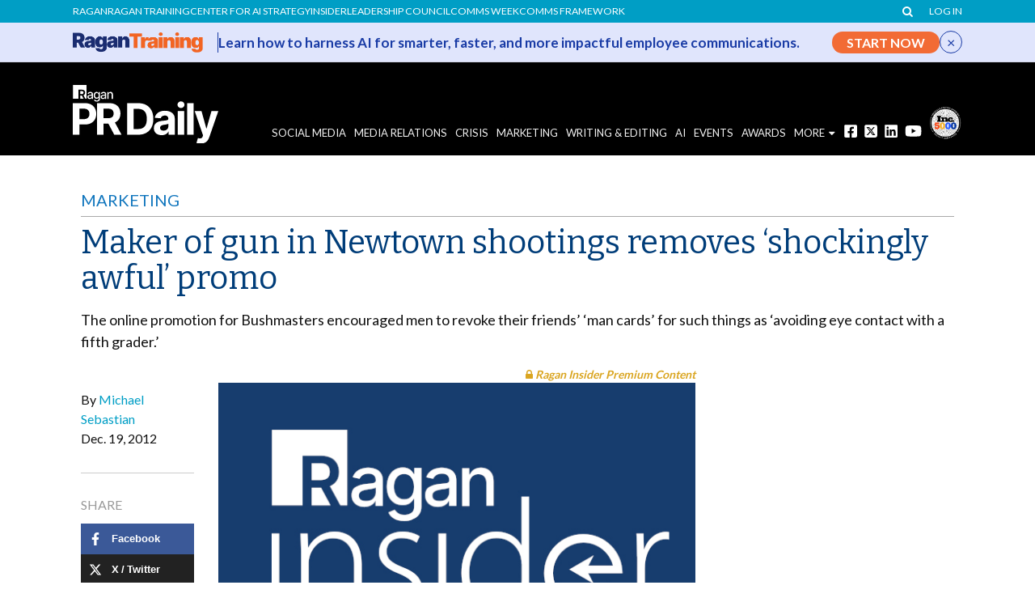

--- FILE ---
content_type: text/html; charset=utf-8
request_url: https://www.google.com/recaptcha/api2/aframe
body_size: 185
content:
<!DOCTYPE HTML><html><head><meta http-equiv="content-type" content="text/html; charset=UTF-8"></head><body><script nonce="5MQ4ZkUE0m83LtFW51u55w">/** Anti-fraud and anti-abuse applications only. See google.com/recaptcha */ try{var clients={'sodar':'https://pagead2.googlesyndication.com/pagead/sodar?'};window.addEventListener("message",function(a){try{if(a.source===window.parent){var b=JSON.parse(a.data);var c=clients[b['id']];if(c){var d=document.createElement('img');d.src=c+b['params']+'&rc='+(localStorage.getItem("rc::a")?sessionStorage.getItem("rc::b"):"");window.document.body.appendChild(d);sessionStorage.setItem("rc::e",parseInt(sessionStorage.getItem("rc::e")||0)+1);localStorage.setItem("rc::h",'1769079744842');}}}catch(b){}});window.parent.postMessage("_grecaptcha_ready", "*");}catch(b){}</script></body></html>